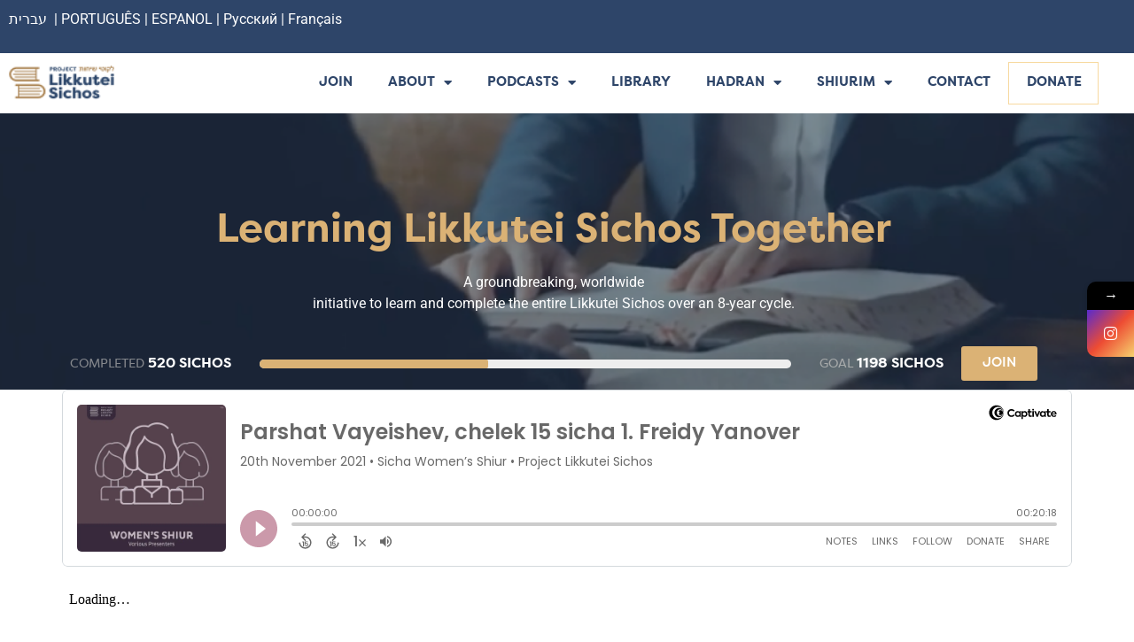

--- FILE ---
content_type: text/css
request_url: https://projectlikkuteisichos.org/wp-content/uploads/elementor/css/post-54805.css?ver=1769874285
body_size: 2257
content:
.elementor-54805 .elementor-element.elementor-element-aa45d5f > .elementor-element-populated{padding:32px 32px 32px 32px;}.elementor-widget-image .widget-image-caption{color:var( --e-global-color-text );font-family:var( --e-global-typography-text-font-family ), Sans-serif;font-weight:var( --e-global-typography-text-font-weight );}.elementor-54805 .elementor-element.elementor-element-3ee51d7 > .elementor-widget-container{margin:25px 0px 20px 0px;}.elementor-54805 .elementor-element.elementor-element-3ee51d7 img{width:130px;border-radius:124px 124px 124px 124px;}.elementor-widget-heading .elementor-heading-title{font-family:var( --e-global-typography-primary-font-family ), Sans-serif;font-weight:var( --e-global-typography-primary-font-weight );color:var( --e-global-color-primary );}.elementor-54805 .elementor-element.elementor-element-1d4fe51{text-align:center;}.elementor-54805 .elementor-element.elementor-element-1d4fe51 .elementor-heading-title{font-family:"Roboto", Sans-serif;font-size:23px;font-weight:600;color:#393F55;}.elementor-54805 .elementor-element.elementor-element-ed9abb9 > .elementor-widget-container{margin:-12px 0px 0px 0px;}.elementor-54805 .elementor-element.elementor-element-ed9abb9{text-align:center;}.elementor-54805 .elementor-element.elementor-element-ed9abb9 .elementor-heading-title{font-family:"Raleway", Sans-serif;font-size:16px;font-weight:600;color:#B0B0B0;}.elementor-widget-text-editor{font-family:var( --e-global-typography-text-font-family ), Sans-serif;font-weight:var( --e-global-typography-text-font-weight );color:var( --e-global-color-text );}.elementor-widget-text-editor.elementor-drop-cap-view-stacked .elementor-drop-cap{background-color:var( --e-global-color-primary );}.elementor-widget-text-editor.elementor-drop-cap-view-framed .elementor-drop-cap, .elementor-widget-text-editor.elementor-drop-cap-view-default .elementor-drop-cap{color:var( --e-global-color-primary );border-color:var( --e-global-color-primary );}.elementor-54805 .elementor-element.elementor-element-18a9f3d{text-align:start;font-family:"Raleway", Sans-serif;font-size:16px;font-weight:500;color:#000000;}#elementor-popup-modal-54805{background-color:rgba(0,0,0,.8);justify-content:center;align-items:center;pointer-events:all;}#elementor-popup-modal-54805 .dialog-message{width:640px;height:auto;}#elementor-popup-modal-54805 .dialog-close-button{display:flex;}#elementor-popup-modal-54805 .dialog-widget-content{box-shadow:2px 8px 23px 3px rgba(0,0,0,0.2);}